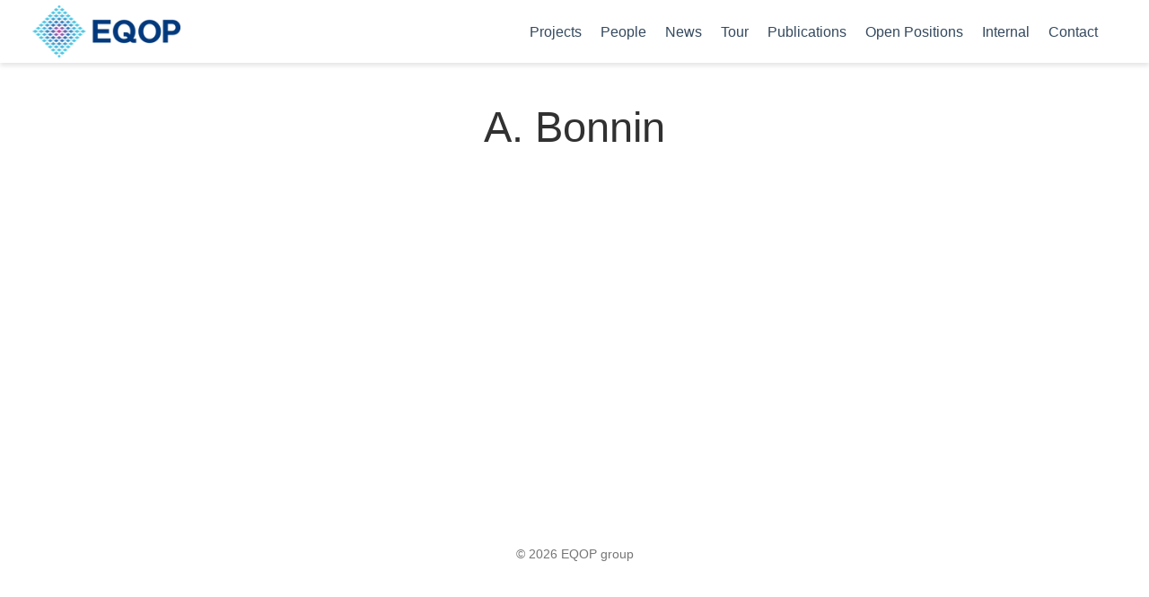

--- FILE ---
content_type: text/html; charset=UTF-8
request_url: https://eqop.phys.strath.ac.uk/author/a.-bonnin/
body_size: 11926
content:
<!DOCTYPE html>
<!-- This site was created with Wowchemy. https://www.wowchemy.com -->
<!-- Last Published: January 23, 2026 --><html lang="en-us" >


<head>
  <meta charset="utf-8" />
  <meta name="viewport" content="width=device-width, initial-scale=1" />
  <meta http-equiv="X-UA-Compatible" content="IE=edge" />
  
  
  
    <meta name="generator" content="Wowchemy 5.7.0 for Hugo" />
  

  
  












  
  










  







  
  

  
  
  

  
  

  
  
    
    <script src="/js/mathjax-config.js"></script>
  

  

  <link rel="stylesheet" href="/css/vendor-bundle.min.16f785cdb553c8c4431db6775122af35.css" media="print" onload="this.media='all'">

  
  
  
    
    
      <link rel="stylesheet" href="https://cdn.jsdelivr.net/npm/academicons@1.9.2/css/academicons.min.css" integrity="sha512-KlJCpRsLf+KKu2VQa5vmRuClRFjxc5lXO03ixZt82HZUk41+1I0bD8KBSA0fY290ayMfWYI9udIqeOWSu1/uZg==" crossorigin="anonymous" media="print" onload="this.media='all'">
    

    
    
    
    
      
      
    
    
    

    
    
    
      <link rel="stylesheet" href="https://cdn.jsdelivr.net/npm/leaflet@1.7.1/dist/leaflet.min.css" integrity="" crossorigin="anonymous" media="print" onload="this.media='all'">
    

    

    
    
      
      

      
      

      
    
      
      

      
      

      
    
      
      

      
      

      
    
      
      

      
      

      
    
      
      

      
      

      
    
      
      

      
      

      
    
      
      

      
      

      
    
      
      

      
      

      
    
      
      

      
      

      
    
      
      

      
      

      
    
      
      

      
      

      
        <script src="https://cdn.jsdelivr.net/npm/mathjax@3/es5/tex-chtml.js" integrity="" crossorigin="anonymous" async></script>
      
    
      
      

      
      

      
    
      
      

      
      

      
    
  

  
  
  
  
  
  
  <link rel="stylesheet" href="/css/wowchemy.fecf6afb98dc53f66154c2ca0ecc0162.css" />

  
  
  

  
  
  
  
  
  
  
    
    
    <link rel="stylesheet" href="/css/libs/chroma/github-light.min.css" title="hl-light" media="print" onload="this.media='all'" >
    <link rel="stylesheet" href="/css/libs/chroma/dracula.min.css" title="hl-dark" media="print" onload="this.media='all'" disabled>
  

  
  






<script async src="https://www.googletagmanager.com/gtag/js?id=G-KCZ26WTGVV"></script>
<script>
  window.dataLayer = window.dataLayer || [];

  function gtag() {
      dataLayer.push(arguments);
  }

  function trackOutboundLink(url, target) {
    gtag('event', 'click', {
         'event_category': 'outbound',
         'event_label': url,
         'transport_type': 'beacon',
         'event_callback': function () {
           if (target !== '_blank') {
             document.location = url;
           }
         }
    });
    console.debug("Outbound link clicked: " + url);
  }

  function onClickCallback(event) {
    if ((event.target.tagName !== 'A') || (event.target.host === window.location.host)) {
      return;
    }
    trackOutboundLink(event.target, event.target.getAttribute('target'));  
  }

  gtag('js', new Date());
  gtag('config', 'G-KCZ26WTGVV', {});
  gtag('set', {'cookie_flags': 'SameSite=None;Secure'});

  
  document.addEventListener('click', onClickCallback, false);
</script>
































  

<meta name="description" content="Experimental Quantum Optics and Photonics Group" />



<link rel="alternate" hreflang="en-us" href="https://eqop.phys.strath.ac.uk/author/a.-bonnin/" />
<link rel="canonical" href="https://eqop.phys.strath.ac.uk/author/a.-bonnin/" />



  <link rel="manifest" href="/manifest.webmanifest" />



<link rel="icon" type="image/png" href="/media/icon_hu4e1be0cfa4adbc56eb430f1e681cc90b_44634_32x32_fill_lanczos_center_3.png" />
<link rel="apple-touch-icon" type="image/png" href="/media/icon_hu4e1be0cfa4adbc56eb430f1e681cc90b_44634_180x180_fill_lanczos_center_3.png" />

<meta name="theme-color" content="#1565c0" />










  
  






<meta property="twitter:card" content="summary" />

  <meta property="twitter:site" content="@EQOP" />
  <meta property="twitter:creator" content="@EQOP" />
<meta property="twitter:image" content="https://eqop.phys.strath.ac.uk/media/logo_hue13def3349e3debd684c06e6d973720d_134622_300x300_fit_lanczos_3.png" />
<meta property="og:site_name" content="EQOP" />
<meta property="og:url" content="https://eqop.phys.strath.ac.uk/author/a.-bonnin/" />
<meta property="og:title" content="A. Bonnin | EQOP" />
<meta property="og:description" content="Experimental Quantum Optics and Photonics Group" /><meta property="og:image" content="https://eqop.phys.strath.ac.uk/media/logo_hue13def3349e3debd684c06e6d973720d_134622_300x300_fit_lanczos_3.png" /><meta property="og:locale" content="en-us" />

  
    <meta property="og:updated_time" content="2023-03-01T00:00:00&#43;00:00" />
  










  
  
  

  
  
    <link rel="alternate" href="/author/a.-bonnin/index.xml" type="application/rss+xml" title="EQOP" />
  

  


  
  <title>A. Bonnin | EQOP</title>

  
  
  
  











</head>


<body id="top" data-spy="scroll" data-offset="70" data-target="#TableOfContents" class="page-wrapper   "  >

  
  
  
  
  
  
  
  
  
  <script src="/js/wowchemy-init.min.fe8634e7d00f14d07fb33caf14cc8e55.js"></script>

  




  <div class="page-header header--fixed">
  
  
  
  
  











  


<header>
  <nav class="navbar navbar-expand-lg navbar-light compensate-for-scrollbar" id="navbar-main">
    <div class="container-xl">

      
      <div class="d-none d-lg-inline-flex">
        <a class="navbar-brand" href="/"><img src="/media/logo_hue13def3349e3debd684c06e6d973720d_134622_0x70_resize_lanczos_3.png" alt="EQOP"
            
            ></a>
      </div>
      

      
      <button type="button" class="navbar-toggler" data-toggle="collapse"
              data-target="#navbar-content" aria-controls="navbar-content" aria-expanded="false" aria-label="Toggle navigation">
      <span><i class="fas fa-bars"></i></span>
      </button>
      

      
      <div class="navbar-brand-mobile-wrapper d-inline-flex d-lg-none">
        <a class="navbar-brand" href="/"><img src="/media/logo_hue13def3349e3debd684c06e6d973720d_134622_0x70_resize_lanczos_3.png" alt="EQOP"
          
          ></a>
      </div>
      

      
      
      <div class="navbar-collapse main-menu-item collapse justify-content-end" id="navbar-content">

        
        <ul class="navbar-nav d-md-inline-flex">
          

          

          
          
          

          

          
          
          
          

          
            
            
          

          <li class="nav-item">
            <a class="nav-link " href="/"><span>Projects</span></a>
          </li>

          
          

          

          
          
          
            
          

          

          
          
          
          

          
            
              
              
            
            
          

          <li class="nav-item">
            <a class="nav-link " href="/people"><span>People</span></a>
          </li>

          
          

          

          
          
          

          

          
          
          
          

          
            
              
              
            
            
          

          <li class="nav-item">
            <a class="nav-link " href="/post"><span>News</span></a>
          </li>

          
          

          

          
          
          

          

          
          
          
          

          
            
              
              
            
            
          

          <li class="nav-item">
            <a class="nav-link " href="/tour"><span>Tour</span></a>
          </li>

          
          

          

          
          
          
            
          

          

          
          
          
          

          
            
              
              
            
            
          

          <li class="nav-item">
            <a class="nav-link " href="/publication"><span>Publications</span></a>
          </li>

          
          

          

          
          
          
            
          

          

          
          
          
          

          
            
              
              
            
            
          

          <li class="nav-item">
            <a class="nav-link " href="/open-positions"><span>Open Positions</span></a>
          </li>

          
          

          

          
          
          
            
              
            
          

          

          
          
          
          

          
            
              
              
            
            
          

          <li class="nav-item">
            <a class="nav-link " href="https://strath.sharepoint.com/sites/EQOP/SitePages/Home.aspx" target="_blank" rel="noopener"><span>Internal</span></a>
          </li>

          
          

          

          
          
          
            
          

          

          
          
          
          

          
            
              
              
            
            
          

          <li class="nav-item">
            <a class="nav-link " href="/contact"><span>Contact</span></a>
          </li>

          
          

        

          
        </ul>
      </div>

      <ul class="nav-icons navbar-nav flex-row ml-auto d-flex pl-md-2">

        
        

        
        
        

        
        
        

        
        

      </ul>

    </div>
  </nav>
</header>


  </div>

  <div class="page-body">
    
    
    

    



<div class="universal-wrapper pt-3">
  <h1>A. Bonnin</h1>
</div>


<section id="profile-page" class="pt-5">
  <div class="container">
    
    
    

    

  </div>
</section>
  </div>

  <div class="page-footer">
    
    
    <div class="container">
      <footer class="site-footer">

  











  
  
  
  
  













  
  <p class="powered-by copyright-license-text">
    © 2026 EQOP group
  </p>
  





  <p class="powered-by">
    
    
    
  </p>
</footer>

    </div>
    
  </div>

  


<script src="/js/vendor-bundle.min.d26509351aa0ff874abbee824e982e9b.js"></script>




  

  
  

  






  <script src="https://cdn.jsdelivr.net/npm/leaflet@1.7.1/dist/leaflet.min.js" integrity="" crossorigin="anonymous"></script>

























<script id="page-data" type="application/json">{"use_headroom":true}</script>



  <script src="/js/wowchemy-headroom.db4755770454eb63685f8de785c0a172.js" type="module"></script>










<script src="/en/js/wowchemy.min.cac6f31121e70d7b5e433048bdeb0af6.js"></script>



  <script src="/js/wowchemy-map.a26e9d2f7238ba5b868384f1c5bc6477.js" type="module"></script>




  
<div id="modal" class="modal fade" role="dialog">
  <div class="modal-dialog">
    <div class="modal-content">
      <div class="modal-header">
        <h5 class="modal-title">Cite</h5>
        <button type="button" class="close" data-dismiss="modal" aria-label="Close">
          <span aria-hidden="true">&times;</span>
        </button>
      </div>
      <div class="modal-body">
        
        <pre><code></code></pre>
      </div>
      <div class="modal-footer">
        <a class="btn btn-outline-primary my-1 js-copy-cite" href="#" target="_blank">
          <i class="fas fa-copy"></i> Copy
        </a>
        <a class="btn btn-outline-primary my-1 js-download-cite" href="#" target="_blank">
          <i class="fas fa-download"></i> Download
        </a>
        <div id="modal-error"></div>
      </div>
    </div>
  </div>
</div>


  <script src="/js/wowchemy-publication.68f8d7090562ca65fc6d3cb3f8f2d2cb.js" type="module"></script>


















</body>
</html>
